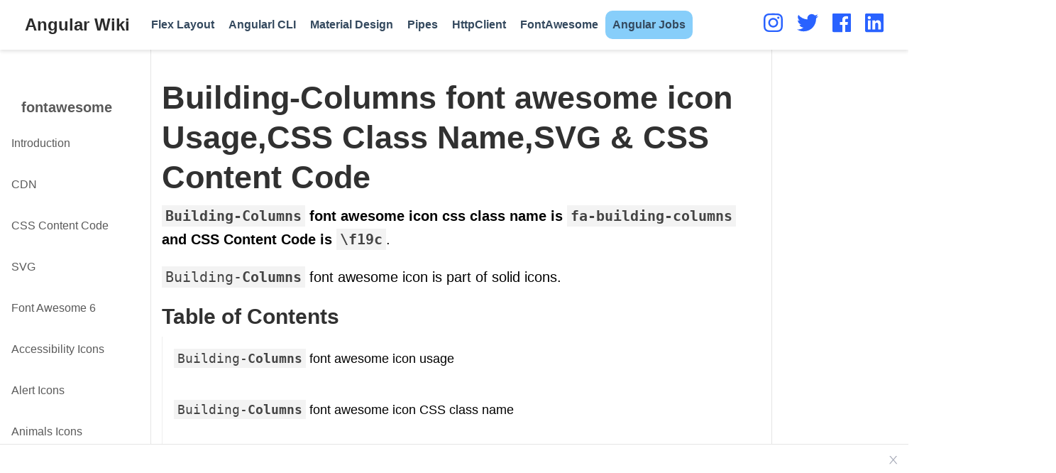

--- FILE ---
content_type: text/html; charset=UTF-8
request_url: https://www.angularjswiki.com/fontawesome/fa-building-columns/
body_size: 17392
content:
<!doctype html><html lang=en><head><meta charset=utf-8><meta name=viewport content="width=device-width,initial-scale=1"><link rel=preload as=font href=https://www.angularjswiki.com/fonts/jost-v4-latin-regular.woff2 type=font/woff2 crossorigin><link rel=preload as=font href=https://www.angularjswiki.com/fonts/jost-v4-latin-700.woff2 type=font/woff2 crossorigin><meta http-equiv=x-ua-compatible content="IE=edge"><meta name=theme-color content=#2962ff><meta name=google-site-verification content=xs41tO2R1bwa_XSFshm1bdIi5xl1Pclcl0-Ar5NdwNg><meta name=HandheldFriendly content=True><meta name=MobileOptimized content=320><meta name=robots content=index,follow,max-snippet:-1,max-image-preview:large,max-video-preview:-1><link rel=preconnect href=//www.googletagmanager.com><link rel=preconnect href=//www.google-analytics.com><meta name=author content="Arunkumar Gudelli"><meta name=description content="Building-Columns font awesome icon CSS class is fa-building-columns &amp; CSS Content Code is f19c"><meta name=keywords content=Building-Columns,\f19c,fa-building-columns><link rel=canonical href=https://www.angularjswiki.com/fontawesome/fa-building-columns/><link rel=amphtml href=https://www.angularjswiki.com/amp/fontawesome/fa-building-columns/><link rel=alternate hreflang=en href=https://www.angularjswiki.com/fontawesome/fa-building-columns/><style>@charset "UTF-8";:root{--bs-body-font-family: "Jost", -apple-system, blinkmacsystemfont, "Segoe UI", roboto, "Helvetica Neue", arial, "Noto Sans", sans-serif, "Apple Color Emoji", "Segoe UI Emoji", "Segoe UI Symbol", "Noto Color Emoji";--blue:#007bff;--indigo:#6610f2;--purple:#6f42c1;--pink:#e83e8c;--red:#dc3545;--orange:#fd7e14;--yellow:#ffc107;--green:#28a745;--teal:#20c997;--cyan:#17a2b8;--white:#fff;--gray:#6c757d;--gray-dark:#343a40;--primary:#007bff;--secondary:#6c757d;--success:#28a745;--info:#17a2b8;--warning:#ffc107;--danger:#dc3545;--light:#f8f9fa;--dark:#343a40;--breakpoint-xs:0;--breakpoint-sm:576px;--breakpoint-md:768px;--breakpoint-lg:992px;--breakpoint-xl:1200px;--font-family-sans-serif:-apple-system,BlinkMacSystemFont,"Segoe UI",Roboto,"Helvetica Neue",Arial,sans-serif,"Apple Color Emoji","Segoe UI Emoji","Segoe UI Symbol","Noto Color Emoji";--font-family-monospace:SFMono-Regular,Menlo,Monaco,Consolas,"Liberation Mono","Courier New",monospace}*,::after,::before{box-sizing:border-box}html{font-family:sans-serif;line-height:1.15;-webkit-text-size-adjust:100%;-ms-text-size-adjust:100%;-ms-overflow-style:scrollbar;-webkit-tap-highlight-color:transparent}article,figcaption,figure,footer,main,nav,section{display:block}body{margin:0;font-family:var(--bs-body-font-family);font-size:1rem;font-weight:400;line-height:1.5;color:#212529;text-align:left;background-color:#fff}[tabindex="-1"]:focus{outline:0!important}h1,h2,h3,h4,h5{margin-top:0;margin-bottom:.5rem}p{margin-top:0;margin-bottom:1rem}ol,ul{margin-top:0;margin-bottom:1rem}ol ol,ol ul,ul ol,ul ul{margin-bottom:0}b,strong{font-weight:bolder}a{color:#007bff;text-decoration:none;background-color:transparent;-webkit-text-decoration-skip:objects}a:hover{color:#0056b3;text-decoration:underline}a:not([href]):not([tabindex]){color:inherit;text-decoration:none}a:not([href]):not([tabindex]):focus,a:not([href]):not([tabindex]):hover{color:inherit;text-decoration:none}a:not([href]):not([tabindex]):focus{outline:0}figure{margin:0 0 1rem}img{vertical-align:middle;border-style:none}table{border-collapse:collapse}th{text-align:inherit}label{display:inline-block;margin-bottom:.5rem}button{border-radius:0}button:focus{outline:1px dotted;outline:5px auto -webkit-focus-ring-color}button,input{margin:0;font-family:inherit;font-size:inherit;line-height:inherit}button,input{overflow:visible}button{text-transform:none}[type=reset],[type=submit],button,html [type=button]{-webkit-appearance:button}[type=button]::-moz-focus-inner,[type=reset]::-moz-focus-inner,[type=submit]::-moz-focus-inner,button::-moz-focus-inner{padding:0;border-style:none}input[type=checkbox],input[type=radio]{box-sizing:border-box;padding:0}input[type=date],input[type=datetime-local],input[type=month],input[type=time]{-webkit-appearance:listbox}[type=number]::-webkit-inner-spin-button,[type=number]::-webkit-outer-spin-button{height:auto}[type=search]{outline-offset:-2px;-webkit-appearance:none}[type=search]::-webkit-search-cancel-button,[type=search]::-webkit-search-decoration{-webkit-appearance:none}::-webkit-file-upload-button{font:inherit;-webkit-appearance:button}output{display:inline-block}summary{display:list-item;cursor:pointer}template{display:none}[hidden]{display:none!important}.h1,.h2,.h3,.h4,.h5,h1,h2,h3,h4,h5{margin-bottom:.5rem;font-weight:500;line-height:1.2;color:inherit}.h1,h1{font-size:2.5rem}.h2,h2{font-size:2rem}.h3,h3{font-size:1.75rem}.h4,h4{font-size:1.5rem}.h5,h5{font-size:1.25rem}.lead{font-size:1.25rem;font-weight:300}.mark,mark{padding:.2em;background-color:#fcf8e3}.figure{display:inline-block}.container{width:100%;padding-right:15px;padding-left:15px}@media(min-width:576px){.container{max-width:540px}}@media(min-width:768px){.container{max-width:720px}}@media(min-width:992px){.container{max-width:960px}}@media(min-width:1200px){.container{max-width:1140px}}.container-fluid{width:100%;padding-right:15px;padding-left:15px;margin-right:auto;margin-left:auto}.row{display:-ms-flexbox;display:flex;-ms-flex-wrap:wrap;flex-wrap:wrap;margin-right:-15px;margin-left:-15px}.col-12,.col-6,.col-lg-4,.col-lg-8,.col-md-3,.col-md-5,.col-md-6,.col-md-9,.col-xl-2,.col-xl-6,.col-xl-7,.col-xl-3,.col-xl-8{position:relative;width:100%;min-height:1px;padding-right:15px;padding-left:15px}.col-6{-ms-flex:0 0 50%;flex:0 0 50%;max-width:50%}.col-12{-ms-flex:0 0 100%;flex:0 0 100%;max-width:100%}@media(min-width:768px){.col-md-3{-ms-flex:0 0 25%;flex:0 0 25%;max-width:25%}.col-md-5{-ms-flex:0 0 41.666667%;flex:0 0 41.666667%;max-width:41.666667%}.col-md-6{-ms-flex:0 0 50%;flex:0 0 50%;max-width:50%}.col-md-9{-ms-flex:0 0 75%;flex:0 0 75%;max-width:75%}.order-md-1{-ms-flex-order:1;order:1}.order-md-2{-ms-flex-order:2;order:2}}@media(min-width:992px){.col-lg-4{-ms-flex:0 0 33.333333%;flex:0 0 33.333333%;max-width:33.333333%}.col-lg-8{-ms-flex:0 0 66.666667%;flex:0 0 66.666667%;max-width:66.666667%}}@media(min-width:1200px){.col-xl-3{flex:0 0 25%;max-width:25%}.col-xl-7{flex:0 0 58.33333333%;max-width:58.33333333%}.col-xl-2{-ms-flex:0 0 16.666667%;flex:0 0 16.666667%;max-width:16.666667%}.col-xl-8{-ms-flex:0 0 66.666667%;flex:0 0 66.666667%;max-width:66.666667%}}.table{width:100%;margin-bottom:1rem;background-color:transparent}.table td,.table th{padding:.75rem;vertical-align:top;border-top:1px solid #dee2e6}.table thead th{vertical-align:bottom;border-bottom:2px solid #dee2e6}.table tbody+tbody{border-top:2px solid #dee2e6}.table .table{background-color:#fff}.table-responsive{display:block;width:100%;overflow-x:auto;-webkit-overflow-scrolling:touch;-ms-overflow-style:-ms-autohiding-scrollbar}.btn{display:inline-block;font-weight:400;text-align:center;white-space:nowrap;vertical-align:middle;-webkit-user-select:none;-moz-user-select:none;-ms-user-select:none;user-select:none;border:1px solid transparent;padding:.375rem .75rem;font-size:1rem;line-height:1.5;border-radius:.25rem;transition:color .15s ease-in-out,background-color .15s ease-in-out,border-color .15s ease-in-out,box-shadow .15s ease-in-out}@media screen and (prefers-reduced-motion:reduce){.btn{transition:none}}.btn:focus,.btn:hover{text-decoration:none}.btn:focus{outline:0;box-shadow:0 0 0 .2rem rgba(0,123,255,.25)}.btn:disabled{opacity:.65}.btn:not(:disabled):not(.disabled){cursor:pointer}.btn-light{color:#212529;background-color:#f8f9fa;border-color:#f8f9fa}.btn-light:hover{color:#212529;background-color:#e2e6ea;border-color:#dae0e5}.btn-light:focus{box-shadow:0 0 0 .2rem rgba(248,249,250,.5)}.btn-light:disabled{color:#212529;background-color:#f8f9fa;border-color:#f8f9fa}.btn-outline-primary{color:#007bff;background-color:transparent;background-image:none;border-color:#007bff}.btn-outline-primary:hover{color:#fff;background-color:#007bff;border-color:#007bff}.btn-outline-primary:focus{box-shadow:0 0 0 .2rem rgba(0,123,255,.5)}.btn-outline-primary:disabled{color:#007bff;background-color:transparent}.btn-lg{padding:.5rem 1rem;font-size:1.25rem;line-height:1.5;border-radius:.3rem}.fade{transition:opacity .15s linear}@media screen and (prefers-reduced-motion:reduce){.fade{transition:none}}.fade:not(.show){opacity:0}.collapse:not(.show){display:none}.nav{display:-ms-flexbox;display:flex;-ms-flex-wrap:wrap;flex-wrap:wrap;padding-left:0;margin-bottom:0;list-style:none}.nav-link{display:block;padding:.5rem 1rem}.nav-link:focus,.nav-link:hover{text-decoration:none}.navbar{position:relative;display:-ms-flexbox;display:flex;-ms-flex-wrap:wrap;flex-wrap:wrap;-ms-flex-align:center;align-items:center;-ms-flex-pack:justify;justify-content:space-between;padding:.5rem 1rem}.navbar>.container,.navbar>.container-fluid{display:-ms-flexbox;display:flex;-ms-flex-wrap:wrap;flex-wrap:wrap;-ms-flex-align:center;align-items:center;-ms-flex-pack:justify;justify-content:space-between}.navbar-brand{display:inline-block;padding-top:.3125rem;padding-bottom:.3125rem;margin-right:1rem;font-size:1.25rem;line-height:inherit;white-space:nowrap}.navbar-brand:focus,.navbar-brand:hover{text-decoration:none}.navbar-nav{display:-ms-flexbox;display:flex;-ms-flex-direction:column;flex-direction:column;padding-left:0;margin-bottom:0;list-style:none}.navbar-nav .nav-link{padding-right:0;padding-left:0}.navbar-collapse{-ms-flex-preferred-size:100%;flex-basis:100%;-ms-flex-positive:1;flex-grow:1;-ms-flex-align:center;align-items:center}.navbar-toggler{padding:.25rem .75rem;font-size:1.25rem;line-height:1;background-color:transparent;border:1px solid transparent;border-radius:.25rem}.navbar-toggler:focus,.navbar-toggler:hover{text-decoration:none}@media(max-width:991.98px){.navbar-expand-lg>.container,.navbar-expand-lg>.container-fluid{padding-right:0;padding-left:0}}@media(min-width:992px){.navbar-expand-lg{-ms-flex-flow:row nowrap;flex-flow:row nowrap;-ms-flex-pack:start;justify-content:flex-start}.navbar-expand-lg .navbar-nav{-ms-flex-direction:row;flex-direction:row}.navbar-expand-lg .navbar-nav .nav-link{padding-right:.5rem;padding-left:.5rem}.navbar-expand-lg>.container,.navbar-expand-lg>.container-fluid{-ms-flex-wrap:nowrap;flex-wrap:nowrap}.navbar-expand-lg .navbar-collapse{display:-ms-flexbox!important;display:flex!important;-ms-flex-preferred-size:auto;flex-basis:auto}.navbar-expand-lg .navbar-toggler{display:none}}.navbar-light .navbar-brand{color:rgba(0,0,0,.9)}.navbar-light .navbar-brand:focus,.navbar-light .navbar-brand:hover{color:rgba(0,0,0,.9)}.navbar-light .navbar-nav .nav-link{color:rgba(0,0,0,.5)}.navbar-light .navbar-nav .nav-link:focus,.navbar-light .navbar-nav .nav-link:hover{color:rgba(0,0,0,.7)}.navbar-light .navbar-nav .active>.nav-link,.navbar-light .navbar-nav .nav-link.active,.navbar-light .navbar-nav .nav-link.show,.navbar-light .navbar-nav .show>.nav-link{color:rgba(0,0,0,.9)}.navbar-light .navbar-toggler{color:rgba(0,0,0,.5);border-color:rgba(0,0,0,.1)}.card{position:relative;display:-ms-flexbox;display:flex;-ms-flex-direction:column;flex-direction:column;min-width:0;word-wrap:break-word;background-color:#fff;background-clip:border-box;border:1px solid rgba(0,0,0,.125);border-radius:.25rem}.card-title{margin-bottom:.75rem}.card-text:last-child{margin-bottom:0}.pagination{display:-ms-flexbox;display:flex;padding-left:0;list-style:none;border-radius:.25rem}.page-link{position:relative;display:block;padding:.5rem .75rem;margin-left:-1px;line-height:1.25;color:#007bff;background-color:#fff;border:1px solid #dee2e6}.page-link:hover{z-index:2;color:#0056b3;text-decoration:none;background-color:#e9ecef;border-color:#dee2e6}.page-link:focus{z-index:2;outline:0;box-shadow:0 0 0 .2rem rgba(0,123,255,.25)}.page-link:not(:disabled):not(.disabled){cursor:pointer}.page-item:first-child .page-link{margin-left:0;border-top-left-radius:.25rem;border-bottom-left-radius:.25rem}.page-item:last-child .page-link{border-top-right-radius:.25rem;border-bottom-right-radius:.25rem}.page-item.active .page-link{z-index:1;color:#fff;background-color:#007bff;border-color:#007bff}.page-item.disabled .page-link{color:#6c757d;pointer-events:none;cursor:auto;background-color:#fff;border-color:#dee2e6}.badge{display:inline-block;padding:.25em .4em;font-size:75%;font-weight:700;line-height:1;text-align:center;white-space:nowrap;vertical-align:baseline;border-radius:.25rem}.badge:empty{display:none}.btn .badge{position:relative;top:-1px}.alert{position:relative;padding:.75rem 1.25rem;margin-bottom:1rem;border:1px solid transparent;border-radius:.25rem}.alert-warning{color:#856404;background-color:#fff3cd;border-color:#ffeeba}@-webkit-keyframes progress-bar-stripes{from{background-position:1rem 0}to{background-position:0 0}}@keyframes progress-bar-stripes{from{background-position:1rem 0}to{background-position:0 0}}.progress{display:-ms-flexbox;display:flex;height:1rem;overflow:hidden;font-size:.75rem;background-color:#e9ecef;border-radius:.25rem}.progress-bar{display:-ms-flexbox;display:flex;-ms-flex-direction:column;flex-direction:column;-ms-flex-pack:center;justify-content:center;color:#fff;text-align:center;white-space:nowrap;background-color:#007bff;transition:width .6s ease}@media screen and (prefers-reduced-motion:reduce){.progress-bar{transition:none}}.media{display:-ms-flexbox;display:flex;-ms-flex-align:start;align-items:flex-start}.media-body{-ms-flex:1;flex:1}.close{float:right;font-size:1.5rem;font-weight:700;line-height:1;color:#000;text-shadow:0 1px 0 #fff;opacity:.5}.close:not(:disabled):not(.disabled){cursor:pointer}.close:not(:disabled):not(.disabled):focus,.close:not(:disabled):not(.disabled):hover{color:#000;text-decoration:none;opacity:.75}button.close{padding:0;background-color:transparent;border:0;-webkit-appearance:none}.modal{position:fixed;top:0;right:0;bottom:0;left:0;z-index:1050;display:none;overflow:hidden;outline:0}.modal-dialog{position:relative;width:auto;margin:.5rem;pointer-events:none}.modal.fade .modal-dialog{transition:-webkit-transform .3s ease-out;transition:transform .3s ease-out;transition:transform .3s ease-out,-webkit-transform .3s ease-out;-webkit-transform:translate(0,-25%);transform:translate(0,-25%)}@media screen and (prefers-reduced-motion:reduce){.modal.fade .modal-dialog{transition:none}}.modal.show .modal-dialog{-webkit-transform:translate(0,0);transform:translate(0,0)}.modal-content{position:relative;display:-ms-flexbox;display:flex;-ms-flex-direction:column;flex-direction:column;width:100%;pointer-events:auto;background-color:#fff;background-clip:padding-box;border:1px solid rgba(0,0,0,.2);border-radius:.3rem;outline:0}.modal-header{display:-ms-flexbox;display:flex;-ms-flex-align:start;align-items:flex-start;-ms-flex-pack:justify;justify-content:space-between;padding:1rem;border-bottom:1px solid #e9ecef;border-top-left-radius:.3rem;border-top-right-radius:.3rem}.modal-header .close{padding:1rem;margin:-1rem -1rem -1rem auto}.modal-title{margin-bottom:0;line-height:1.5}.modal-body{position:relative;-ms-flex:1 1 auto;flex:1 1 auto;padding:1rem}.modal-footer{display:-ms-flexbox;display:flex;-ms-flex-align:center;align-items:center;-ms-flex-pack:end;justify-content:flex-end;padding:1rem;border-top:1px solid #e9ecef}.modal-footer>:not(:first-child){margin-left:.25rem}.modal-footer>:not(:last-child){margin-right:.25rem}@media(min-width:576px){.modal-dialog{max-width:500px;margin:1.75rem auto}}.carousel{position:relative}.border{border:1px solid #dee2e6!important}.border-bottom{border-bottom:1px solid #dee2e6!important}.rounded{border-radius:.25rem!important}.d-none{display:none!important}.d-flex{display:-ms-flexbox!important;display:flex!important}@media(min-width:768px){.d-md-none{display:none!important}}@media(min-width:1200px){.d-xl-block{display:block!important}}.justify-content-center{-ms-flex-pack:center!important;justify-content:center!important}.align-items-center{-ms-flex-align:center!important;align-items:center!important}@media(min-width:1200px){.flex-xl-nowrap{-ms-flex-wrap:nowrap!important;flex-wrap:nowrap!important}}.float-right{float:right!important}.fixed-top{position:fixed;top:0;right:0;left:0;z-index:1030}.shadow{box-shadow:0 .5rem 1rem rgba(0,0,0,.15)!important}.mt-0{margin-top:0!important}.mb-0{margin-bottom:0!important}.my-1{margin-top:.25rem!important}.my-1{margin-bottom:.25rem!important}.mr-3{margin-right:1rem!important}.ml-3{margin-left:1rem!important}.p-0{padding:0!important}.py-0{padding-top:0!important}.py-0{padding-bottom:0!important}.pt-3{padding-top:1rem!important}.pt-5{padding-top:3rem!important}.mr-auto,.mx-auto{margin-right:auto!important}.ml-auto,.mx-auto{margin-left:auto!important}@media(min-width:768px){.py-md-3{padding-top:1rem!important}.py-md-3{padding-bottom:1rem!important}}.text-center{text-align:center!important}@media(min-width:768px){.text-md-left{text-align:left!important}}.visible{visibility:visible!important}@media print{*,::after,::before{text-shadow:none!important;box-shadow:none!important}a:not(.btn){text-decoration:underline}thead{display:table-header-group}img,tr{page-break-inside:avoid}h2,h3,p{orphans:3;widows:3}h2,h3{page-break-after:avoid}@page{size:a3}body{min-width:992px!important}.container{min-width:992px!important}.navbar{display:none}.table{border-collapse:collapse!important}.table td,.table th{background-color:#fff!important}}html{font-family:roboto,sans-serif;font-size:16px;color:#000;line-height:1.65}@media screen and (min-width:58em){html{font-size:20px}}body{font-family:var(--bs-body-font-family);font-size:1rem;line-height:inherit;color:inherit;background-color:#fff;margin-top:70px;padding-top:0;counter-reset:captions}@media screen and (max-width:1200px){body{margin-top:50px}}p{margin-top:0;margin-bottom:1rem}ol,ul{margin-top:0;margin-bottom:1rem}.navbar-light{font-weight:400;line-height:1.25;text-rendering:optimizeLegibility}h1,h2,h3,h4,h5{font-weight:400;margin-top:1rem;margin-bottom:.5rem;line-height:1.25;color:#313131;text-rendering:optimizeLegibility;overflow-wrap:break-word;word-wrap:break-word;word-break:break-word;-webkit-hyphens:manual;-ms-hyphens:manual;hyphens:manual}h1{font-size:2.25rem;font-weight:600}h2{margin-top:1rem;font-size:1.5rem;font-weight:600}h3{margin-top:1.5rem;font-size:1.25rem}h4,h5{font-weight:700;margin-top:1rem;font-size:1rem}a,h3.article-title a:hover{color:#2962ff;text-decoration:none;transition:color .6s ease}a:focus,a:hover{color:#2962ff}img,video{height:auto;max-width:100%;display:block}video{height:auto;max-height:400px}figcaption{display:block;margin-top:.75em;line-height:1.25;font-size:1rem;margin-bottom:1.65rem;font-family:montserrat,sans-serif}figcaption.numbered:before{font-weight:700;text-transform:uppercase;content:attr(data-pre) counter(captions) attr(data-post)}figcaption.numbered{counter-increment:captions}figcaption h4{display:inline;font-size:1rem;font-weight:400;margin:0}.universal-wrapper{margin:0 auto;padding-right:1rem;padding-left:1rem;padding-top:.1rem;width:100%}@media only screen and (min-width:1001px){.universal-wrapper{width:1000px}}.small,small{font-size:.75em}.searching{overflow:hidden}.modal-content{background:#fff}.modal-title{margin:0}.modal-content pre{margin:0}.modal-header{border:0;color:#000}.modal-footer{border:0}#modal-error{color:red}a[data-fancybox]{text-decoration:none}a[data-fancybox] img{height:250px;max-width:inherit;display:inherit;margin:0;padding:4px;box-shadow:none;vertical-align:inherit}.post-nav{margin-top:10px;font-size:1rem;margin-bottom:10px}.post-nav-item{hyphens:auto;word-wrap:break-word;padding:5px;width:100%}.post-nav-item a{text-decoration:underline;color:#2b2b2b;line-height:1.7;text-transform:none;padding:.8em}.post-nav-item .meta-nav{color:#2962ff;line-height:2;text-transform:uppercase}@keyframes intro{0%{opacity:0}100%{opacity:1}}.home-section{background-color:#fff;padding:110px 0;animation:intro .3s both;animation-delay:.15s}.home-section:first-of-type{padding-top:50px}.home-section:nth-of-type(even){background-color:#f7f7f7}@media screen and (max-width:768px){.home-section{padding:60px 0}.home-section:first-of-type{padding-top:40px}}.section-heading h1{margin:0 0 10px}.section-heading p{font-weight:400;font-size:1.1rem;color:#b2b2b2}.see-all{margin-top:2rem;text-transform:uppercase}.wg-hero{padding:3em 0;clear:both;background-size:cover;background-repeat:no-repeat;background-position:50%;animation:intro .3s both;animation-delay:0s;animation-delay:.25s}.hero-title{font-size:2.7rem;margin-top:0;line-height:1}.hero-lead{max-width:768px;font-size:1.35rem}.wg-hero .hero-lead,.wg-hero .hero-title{color:#000}.wg-hero a:not(.wg-hero.btn){color:#fff}.wg-hero .cta-btns{margin-bottom:16px}.wg-hero .btn-lg{font-size:1.1rem}.hero-media{display:flex;align-items:center;justify-content:center;height:100%;text-align:center}#profile{text-align:center;padding:30px 10px;position:relative}.portrait{width:200px;height:200px;margin:0 auto;border-radius:50%;object-fit:cover}.portrait-title h2{font-size:1.75em;font-weight:300;color:#000;margin:20px 0 10px}.portrait-title h3{font-size:1rem;font-weight:300;color:rgba(0,0,0,.54);margin:0 0 10px}ul.network-icon{display:inline-flex;flex-direction:row;flex-wrap:wrap;justify-content:center;list-style:none;padding:0}.network-icon svg{height:30px;fill:#2962ff}#profile .network-icon{margin-top:30px}.network-icon li{margin-right:20px}.network-icon li:last-of-type{margin-right:0}.network-icon li:hover{transform:scale(1.2)}.big-icon{font-size:2rem}ul.ul-interests li{font-size:.9rem}.share-box{float:right}ul.share{display:flex;flex-direction:row;flex-wrap:wrap;list-style:none;margin:0;padding:0}ul.share li{display:inline-flex;margin-right:5px}ul.share li:last-of-type{margin-right:0}ul.share li i{display:block;width:30px;height:30px;line-height:30px;font-size:16px;text-align:center;transition:all 150ms ease-in-out;color:#fff}ul.share li:hover i{transform:scale(1.4)}article{animation:intro .3s both;animation-delay:.15s}.article-container{max-width:875px;padding:5px;margin:0 auto}.page-subtitle{font-size:1.15rem;color:rgba(0,0,0,.54);margin-bottom:1rem}.article-title{font-size:1.75rem}.article-title a{color:#151515;transition:color .6s ease}.article-metadata{margin-bottom:15px;overflow:hidden;font-size:14px;letter-spacing:.03em;color:rgba(0,0,0,.54)}.stream-meta.article-metadata{margin-bottom:5px}article .article-metadata{margin-bottom:20px;line-height:30px}.article-metadata a{color:rgba(0,0,0,.54)}.article-metadata a:hover{color:#2962ff}.middot-divider{padding-right:.45em;padding-left:.45em;font-size:15px}.middot-divider::after{content:'\00B7'}.article-style img,.article-style video{margin-left:auto;margin-right:auto;margin-top:2rem;margin-bottom:2rem;padding:0}.article-style td img,.article-style td video{margin-top:0;margin-bottom:0}.article-style figure{margin-top:2rem;margin-bottom:2rem}.article-style figure img{margin-top:0;margin-bottom:0;max-width:100%;display:block}.article-widget{padding-top:1rem}.article-widget h3{margin-top:0}.hr-light{border-top:1px solid rgba(0,0,0,.05);margin-top:.5rem;margin-bottom:1rem}.media.stream-item{margin-bottom:2rem}.media.stream-item .article-title{font-size:1.2rem}.media.stream-item .article-style{margin-top:2px;font-size:.8rem}.media.stream-item .stream-meta{margin-top:12px}.media.stream-item img{max-width:150px;height:auto;object-fit:cover}@media screen and (max-width:768px){.media.stream-item img{max-width:80px}}.author-card{margin-top:1rem;padding-top:1rem;border-top:1px solid rgba(0,0,0,.05)}.author-card .portrait{width:60px;height:60px;margin:0 auto;border-radius:50%;object-fit:cover}.author-card .card-title{margin-top:0;margin-bottom:15px;font-weight:600;color:rgba(0,0,0,.84)}.author-card .card-title a{color:rgba(0,0,0,.84)}.author-card p{margin-bottom:5px}.author-card .card-text{color:rgba(0,0,0,.76);font-size:.8rem;margin-bottom:4px}.experience .card-text,.experience .card-text p{color:#000!important;font-size:.75rem!important}.card .card-text ul{margin-top:-1rem;margin-bottom:0}#map{height:350px;width:100%}footer{margin:4rem 0 0;padding:2rem 0;width:100%}footer p{font-size:.75rem;text-align:center}.site-footer,footer a#back_to_top i{color:rgba(0,0,0,.54)}a.badge:focus,a.badge:hover{color:rgba(0,0,0,.68)}.btn{padding:.5rem;font-size:.8rem;line-height:.5;border-radius:.3rem}.btn-outline-primary{border-color:#2962ff;color:#2962ff}.btn-outline-primary:not(:disabled):not(.disabled).active,.btn-outline-primary:not(:disabled):not(.disabled):active{color:#fff;background-color:#2962ff;border-color:#2962ff}.btn-outline-primary:hover{color:#fff;background-color:#2962ff;border-color:#2962ff}.navbar{min-height:70px!important}.navbar-light{background:#fff!important;box-shadow:0 .125rem .25rem 0 rgba(0,0,0,.11)}.navbar-light .navbar-toggler{border-color:transparent}.navbar-toggler{color:#34495e!important}.navbar-light .navbar-toggler:focus,.navbar-light .navbar-toggler:hover{background-color:transparent}nav#navbar-main li.nav-item{font-size:16px;margin:10px 0}.navbar-light .navbar-nav>.nav-item>.nav-link,.navbar-light .navbar-nav>.nav-item>.nav-link:focus,.navbar-light .navbar-nav>.nav-item>.nav-link:hover{white-space:nowrap;-webkit-transition:.2s ease;transition:.2s ease;color:#34495e;font-weight:600}.navbar-light .navbar-nav>.nav-item>.nav-link:focus{color:#34495e;background-color:transparent}.navbar-light .navbar-nav>.nav-item>.nav-link:hover{color:#2962ff;background-color:transparent}.navbar-light .navbar-nav>li.nav-item>a.active,.navbar-light .navbar-nav>li.nav-item>a.active:focus,.navbar-light .navbar-nav>li.nav-item>a.active:hover{color:#2962ff;font-weight:700;background-color:transparent!important}.navbar-brand,.navbar-nav li.nav-item a.nav-link{height:inherit;padding-top:10px;padding-bottom:10px}.navbar-brand img{max-height:50px}.navbar-light .navbar-nav>.open>a,.navbar-light .navbar-nav>.open>a:focus,.navbar-light .navbar-nav>.open>a:hover,.navbar-light .navbar-nav>.open>a:visited{color:#34495e!important;background-color:#fff!important}.navbar-light .navbar-brand{font-weight:700;font-size:1.2em;color:#2b2b2b}.navbar-light .navbar-brand:focus,.navbar-light .navbar-brand:hover{color:#2b2b2b;background-color:transparent}@media screen and (max-width:1200px){.navbar{min-height:50px!important}.navbar-brand,.navbar-nav li.nav-item a.nav-link{height:inherit;line-height:40px;padding-top:5px;padding-bottom:5px}.navbar-brand img{max-height:40px}.navbar-toggler{display:block}.fixed-top{top:0;border-width:0 0 1px}.navbar-nav>li.nav-item>a.nav-link{padding-top:10px;padding-bottom:10px;line-height:normal}.collapse.in{display:block!important}}table{width:100%;max-width:100%;margin-bottom:1rem;font-size:.93rem}table>tbody>tr>td,table>tbody>tr>th,table>thead>tr>td,table>thead>tr>th{padding:8px;line-height:1.43;vertical-align:top;border-top:1px solid #ddd}table>thead>tr>th{vertical-align:bottom;border-bottom:2px solid #ddd}table>caption+thead>tr:first-child>td,table>caption+thead>tr:first-child>th,table>thead:first-child>tr:first-child>td,table>thead:first-child>tr:first-child>th{border-top:0}table>tbody+tbody{border-top:2px solid #ddd}table table{background-color:#fff}table>tbody>tr:nth-child(odd)>td,table>tbody>tr:nth-child(odd)>th{background-color:#f9f9f9}table>tbody>tr:hover>td,table>tbody>tr:hover>th{background-color:#e5e5e5}div.alert>div{position:relative;display:block;font-size:1rem;margin-left:2rem;margin-top:0;margin-bottom:0}div.alert div>*{margin-bottom:.5rem}div.alert div>:last-child{margin-bottom:0}div.alert a{color:currentColor;text-decoration:none;border-bottom:solid 1px currentColor}.alert-note{color:#12537e;background-color:#f6fbfe;border-color:#209cee}.alert-warning{color:#cd0930;background-color:#fff5f7;border-color:#ff3860}.docs-article-container{max-width:850px}.docs .body-footer{border-top:1px solid #e8e8e8;margin-top:30px;padding-top:10px;font-size:14px;color:#707070}.docs-content{order:1;position:relative}.docs-content>h2[id],.docs-content>h3[id],.docs-content>h4[id]{pointer-events:none}.docs-content>ol li,.docs-content>ul li{margin-bottom:.25rem}.docs-search{position:relative;padding:1rem 15px;margin-right:-15px;margin-left:-15px}.docs-sidebar{order:0;border-bottom:1px solid rgba(0,0,0,.1)}@media(min-width:768px){.docs-sidebar{border-right:1px solid rgba(0,0,0,.1)}@supports((position:-webkit-sticky) or (position:sticky)){.docs-sidebar{position:-webkit-sticky;position:sticky;top:50px;z-index:10;height:calc(100vh - 50px)}}}@media(min-width:1200px){.docs-sidebar{border-right:1px solid rgba(0,0,0,.1)}@supports((position:-webkit-sticky) or (position:sticky)){.docs-sidebar{position:-webkit-sticky;position:sticky;top:70px;z-index:10;height:calc(100vh - 70px)}}}.docs-sidebar .nav>li>a{display:block;padding:.8rem;font-size:.8rem;color:rgba(0,0,0,.65)}.docs-sidebar .nav>li>a:hover{color:rgba(0,0,0,.85);text-decoration:none;background-color:transparent}.docs-sidebar .docs-toc-item.active a,.docs-sidebar .nav>.active:hover>a,.docs-sidebar .nav>.active>a{font-weight:700;color:#2962ff;background-color:transparent}.docs-toggle{line-height:1;font-size:1.2rem;color:#2962ff;background-color:transparent}.docs-links{padding-top:1rem;padding-bottom:1rem;margin-right:-15px;margin-left:-15px}@media(min-width:768px){@supports((position:-webkit-sticky) or (position:sticky)){.docs-links{max-height:calc(100vh - 5rem - 70px);overflow-y:auto}}}@media(min-width:768px){.docs-links{display:block!important}}.docs-toc{order:2;padding-top:.5rem;padding-bottom:.5rem;font-size:.875rem}@supports((position:-webkit-sticky) or (position:sticky)){.docs-toc{position:-webkit-sticky;position:sticky;top:70px;height:calc(100vh - 70px);overflow-y:auto}}.docs-toc-link{display:block;padding:.25rem 1.5rem;font-weight:700;color:rgba(0,0,0,.65)}.docs-toc-link:hover{color:rgba(0,0,0,.85);text-decoration:none}.docs-toc-item.active{margin-bottom:1rem}.docs-toc-item.active:not(:first-child){margin-top:1rem}.docs-toc-item.active>.docs-toc-link{color:rgba(0,0,0,.85)}.docs-toc-item.active>.docs-toc-link:hover{background-color:transparent}.docs-sidenav{display:block}.docs-toc-title{color:#b5b5b5;font-size:.875rem;font-weight:600;padding-left:calc(1.5rem + 1px);margin-bottom:.5rem}#TableOfContents{padding-left:0;border-left:1px solid #eee}#TableOfContents ul,ul.toc-top{padding-left:0}#TableOfContents li{display:block;margin-bottom:10px}#TableOfContents li a,.toc-top li a{display:block;padding:.8rem;color:#000;font-size:.9rem}#TableOfContents li a:hover,.toc-top li a:hover{color:#2962ff;text-decoration:none}.pagination li>span{background-color:#282a36;border:1px solid #ddd}.hero-lead svg{height:35px!important}.share-box svg{height:20px}.subscribe label{vertical-align:middle;margin-bottom:0;cursor:pointer}.subscribe span{height:25px;width:25px;display:inline-block}.subscribe svg{height:25px;fill:#2962ff;vertical-align:middle}.google-auto-placed{padding-top:20px;padding-bottom:20px}.subbox td{border:none!important;background:0 0!important}pre code.hljs{display:block;overflow-x:auto;padding:1em}code.hljs{padding:3px 5px}.hljs{background:#f3f3f3;color:#444}.hljs-comment{color:#697070}.hljs-punctuation,.hljs-tag{color:#444a}.hljs-tag .hljs-attr,.hljs-tag .hljs-name{color:#444}.hljs-attribute,.hljs-doctag,.hljs-keyword,.hljs-meta .hljs-keyword,.hljs-name,.hljs-selector-tag{font-weight:700}.hljs-deletion,.hljs-number,.hljs-quote,.hljs-selector-class,.hljs-selector-id,.hljs-string,.hljs-template-tag,.hljs-type{color:#800}.hljs-section,.hljs-title{color:#800;font-weight:700}.hljs-link,.hljs-operator,.hljs-regexp,.hljs-selector-attr,.hljs-selector-pseudo,.hljs-symbol,.hljs-template-variable,.hljs-variable{color:#ab5656}.hljs-literal{color:#695}.hljs-addition,.hljs-built_in,.hljs-bullet,.hljs-code{color:#397300}.hljs-meta{color:#1f7199}.hljs-meta .hljs-string{color:#38a}.hljs-emphasis{font-style:italic}.hljs-strong{font-weight:700}.oflow{word-wrap:break-word;overflow-wrap:anywhere;width:100%}#banner-bottom{position:fixed;bottom:0;left:0;width:100%;height:95px;background-color:#fff;display:flex;justify-content:center;align-items:center;border-top:1px solid rgba(0,0,0,.1);z-index:999999}@media screen and (max-width:600px){#banner-bottom{display:none}.powered-by{display:none}ul.network-icon{display:none}ul.navbar-nav ul.network-icon{display:none}ul.docs-sidenav li{margin:10px 0}pre code{word-break:break-all}.parenthead{display:none}}.dropdown{position:relative;margin-left:5px}.dropdown .nav-link{font-size:12px}.dropdown-menu a{color:#000}.dropdown-menu{position:absolute;top:100%;right:0;z-index:1000;display:none;float:left;padding:10px;font-size:12px;color:#212529;text-align:left;list-style:none;background-color:#fff;background-clip:padding-box;border:1px solid rgba(0,0,0,.15);border-radius:.25rem}.dropdown-item{display:block;width:100%;padding-top:5px;padding-bottom:5px;clear:both;font-weight:400;color:#212529;text-align:inherit;white-space:nowrap;background-color:transparent;border:0}.dropdown-menu.show{display:block}.arrow-down{width:0;height:0;float:left;margin-left:3px;border-left:5px solid transparent;border-right:5px solid transparent;border-top:10px solid #000}.lang-name{float:left}h3,h4{text-decoration:underline}.a-sub{border:1px solid rgba(0,0,0,.125);background-color:#f6f6f6;border-radius:5px}.a-header{text-align:center;padding:10px;border-bottom:1px solid rgba(0,0,0,.125);font-size:25px}.a-content{padding:10px}.a-form{padding:10px}.a-btn{background-color:#2962ff;color:#fff}.a-btn span{height:25px;width:25px;display:inline-block}.a-btn svg{height:25px;fill:#fff;vertical-align:middle}.a-form{width:100%;padding:10px}.a-required{width:100%;margin-bottom:10px}.docs-content{max-width:875px!important;border-right:1px solid rgba(0,0,0,.1)}.docs-toc{min-width:400px!important}#hero .container{margin-right:auto;margin-left:auto}#posts .container{margin-right:auto;margin-left:auto}p.powered-by a{margin:10px;padding:16px}*{scrollbar-width:thin;scrollbar-color:rgba(0,0,0,.185) #fff}*::-webkit-scrollbar{width:5px;height:5px}*::-webkit-scrollbar-track{background:#fff}*::-webkit-scrollbar-thumb{background-color:rgba(0,0,0,.185);border-radius:5px}p a{padding:.8em!important}.article-widget a{padding:.8em!important}.ads-250{height:251px!important;margin-bottom:2px}#navbar-main div.container{max-width:100%!important}#navbar ul.mr-auto li:last-child{background-color:#87cefa;border-radius:10px}a.drip-close{position:absolute;right:15px;top:5px;cursor:pointer}.botton-ad-hide{display:none!important}</style><link rel=stylesheet href=https://cdnjs.cloudflare.com/ajax/libs/font-awesome/6.2.0/css/all.min.css></link><link rel=alternate href=https://www.angularjswiki.com/index.xml type=application/rss+xml title="Angular Wiki"><link rel=feed href=https://www.angularjswiki.com/index.xml type=application/rss+xml title="Angular Wiki"><link rel=manifest href=https://www.angularjswiki.com/site.webmanifest><link rel=icon type=image/png href=https://www.angularjswiki.com/img/favicon-16x16.png><link rel=apple-touch-icon type=image/png href=https://www.angularjswiki.com/img/icon-192x192.png><meta property=twitter:card content=summary_large_image><meta property=twitter:site content=@angularjswiki><meta property=twitter:creator content=@angularjswiki><meta property=twitter:title content="Building-Columns font awesome icon Usage,CSS Class Name,SVG &amp; CSS Content Code | Angular Wiki"><meta property=twitter:description content="Building-Columns font awesome icon CSS class is fa-building-columns &amp; CSS Content Code is f19c"><meta property=twitter:image content=https://www.angularjswiki.com/fontawesome/font-awesome-icons.PNG><meta property=og:site_name content="Angular Wiki"><meta property=og:url content=https://www.angularjswiki.com/fontawesome/fa-building-columns/><meta property=og:title content="Building-Columns font awesome icon Usage,CSS Class Name,SVG &amp; CSS Content Code | Angular Wiki"><meta property=og:description content="Building-Columns font awesome icon CSS class is fa-building-columns &amp; CSS Content Code is f19c"><meta property=og:image content=https://www.angularjswiki.com/fontawesome/font-awesome-icons.PNG><meta property=og:locale content=en><meta property=article:modified_time content=2022-09-14T19:02:16&#43;05:30><title>Building-Columns font awesome icon Usage,CSS Class Name,SVG &amp; CSS Content Code</title><script type=application/ld+json>{"@context":"https://schema.org","@type":"BlogPosting","image":"https://www.angularjswiki.com/fontawesome/font-awesome-icons.PNG","author":{"@type":"Person","name":"Arunkumar Gudelli"},"headline":"Building-Columns font awesome icon Usage,CSS Class Name,SVG &amp; CSS Content Code","description":"Building-Columns font awesome icon CSS class is fa-building-columns &amp; CSS Content Code is f19c","mainEntityOfPage":"https://www.angularjswiki.com/fontawesome/fa-building-columns/","datePublished":"0001-01-01T00:00:00+00:00","dateModified":"2022-09-14T19:02:16+05:30","publisher":{"@type":"Organization","name":"Angular Wiki","logo":{"@type":"ImageObject","url":"https://www.angularjswiki.com/img/Angular-wiki-logo.png"}}}</script><script type=text/javascript src="//services.vlitag.com/adv1/?q=65b0a98eff9b98977181a9a628448e46" defer async></script><script>var vitag=vitag||{};vitag.smartBannerConfig=vitag.smartBannerConfig||{};vitag.smartBannerConfig.disablePosition='top';</script><script src=https://cdnjs.cloudflare.com/ajax/libs/highlight.js/11.6.0/highlight.min.js defer></script><script>document.addEventListener('DOMContentLoaded',(event)=>{document.querySelectorAll('code').forEach((el)=>{hljs.highlightElement(el);});});</script></head><body id=top data-spy=scroll data-target=#TableOfContents data-offset=71 class=dark><nav class="navbar navbar-light fixed-top navbar-expand-lg py-0" id=navbar-main><div class=container><a class=navbar-brand href=https://www.angularjswiki.com/>Angular Wiki</a>
<button type=button class=navbar-toggler data-toggle=collapse data-target=#navbar aria-controls=navbar aria-expanded=false aria-label="Toggle navigation">
<span><svg xmlns="http://www.w3.org/2000/svg" width="20" viewBox="0 0 448 512"><path d="M16 132h416c8.837.0 16-7.163 16-16V76c0-8.837-7.163-16-16-16H16C7.163 60 0 67.163.0 76v40c0 8.837 7.163 16 16 16zm0 160h416c8.837.0 16-7.163 16-16v-40c0-8.837-7.163-16-16-16H16c-8.837.0-16 7.163-16 16v40c0 8.837 7.163 16 16 16zm0 160h416c8.837.0 16-7.163 16-16v-40c0-8.837-7.163-16-16-16H16c-8.837.0-16 7.163-16 16v40c0 8.837 7.163 16 16 16z"/></svg></span></button><div class="collapse navbar-collapse" id=navbar><ul class="navbar-nav mr-auto"><li class=nav-item><a class=nav-link href=https://www.angularjswiki.com/flexlayout/><span>Flex Layout</span></a></li><li class=nav-item><a class=nav-link href=https://www.angularjswiki.com/angularcli/><span>Angularl CLI</span></a></li><li class=nav-item><a class=nav-link href=https://www.angularjswiki.com/material/><span>Material Design</span></a></li><li class=nav-item><a class=nav-link href=https://www.angularjswiki.com/pipes/><span>Pipes</span></a></li><li class=nav-item><a class=nav-link href=https://www.angularjswiki.com/httpclient/><span>HttpClient</span></a></li><li class=nav-item><a class=nav-link href=https://www.angularjswiki.com/fontawesome/><span>FontAwesome</span></a></li><li class=nav-item><a class=nav-link href=https://jobs.angularjswiki.com/browse-jobs/ target=_blank rel=noopener><span>Angular Jobs</span></a></li></ul><ul class="navbar-nav ml-auto"><ul class=network-icon aria-hidden=true><li><a href=https://www.instagram.com/angularwiki/ target=_blank rel=noopener><svg xmlns="http://www.w3.org/2000/svg" viewBox="0 0 448 512"><path d="M224.1 141c-63.6.0-114.9 51.3-114.9 114.9s51.3 114.9 114.9 114.9S339 319.5 339 255.9 287.7 141 224.1 141zm0 189.6c-41.1.0-74.7-33.5-74.7-74.7s33.5-74.7 74.7-74.7 74.7 33.5 74.7 74.7-33.6 74.7-74.7 74.7zm146.4-194.3c0 14.9-12 26.8-26.8 26.8-14.9.0-26.8-12-26.8-26.8s12-26.8 26.8-26.8 26.8 12 26.8 26.8zm76.1 27.2c-1.7-35.9-9.9-67.7-36.2-93.9-26.2-26.2-58-34.4-93.9-36.2-37-2.1-147.9-2.1-184.9.0-35.8 1.7-67.6 9.9-93.9 36.1s-34.4 58-36.2 93.9c-2.1 37-2.1 147.9.0 184.9 1.7 35.9 9.9 67.7 36.2 93.9s58 34.4 93.9 36.2c37 2.1 147.9 2.1 184.9.0 35.9-1.7 67.7-9.9 93.9-36.2 26.2-26.2 34.4-58 36.2-93.9 2.1-37 2.1-147.8.0-184.8zM398.8 388c-7.8 19.6-22.9 34.7-42.6 42.6-29.5 11.7-99.5 9-132.1 9s-102.7 2.6-132.1-9c-19.6-7.8-34.7-22.9-42.6-42.6-11.7-29.5-9-99.5-9-132.1s-2.6-102.7 9-132.1c7.8-19.6 22.9-34.7 42.6-42.6 29.5-11.7 99.5-9 132.1-9s102.7-2.6 132.1 9c19.6 7.8 34.7 22.9 42.6 42.6 11.7 29.5 9 99.5 9 132.1s2.7 102.7-9 132.1z"/></svg></a></li><li><a href=https://twitter.com/angular_js target=_blank rel=noopener><svg xmlns="http://www.w3.org/2000/svg" viewBox="0 0 512 512"><path d="M459.37 151.716c.325 4.548.325 9.097.325 13.645.0 138.72-105.583 298.558-298.558 298.558-59.452.0-114.68-17.219-161.137-47.106 8.447.974 16.568 1.299 25.34 1.299 49.055.0 94.213-16.568 130.274-44.832-46.132-.975-84.792-31.188-98.112-72.772 6.498.974 12.995 1.624 19.818 1.624 9.421.0 18.843-1.3 27.614-3.573-48.081-9.747-84.143-51.98-84.143-102.985v-1.299c13.969 7.797 30.214 12.67 47.431 13.319-28.264-18.843-46.781-51.005-46.781-87.391.0-19.492 5.197-37.36 14.294-52.954 51.655 63.675 129.3 105.258 216.365 109.807-1.624-7.797-2.599-15.918-2.599-24.04.0-57.828 46.782-104.934 104.934-104.934 30.213.0 57.502 12.67 76.67 33.137 23.715-4.548 46.456-13.32 66.599-25.34-7.798 24.366-24.366 44.833-46.132 57.827 21.117-2.273 41.584-8.122 60.426-16.243-14.292 20.791-32.161 39.308-52.628 54.253z" /></svg></a></li><li><a href=https://www.facebook.com/angularjswiki target=_blank rel=noopener><svg xmlns="http://www.w3.org/2000/svg" viewBox="0 0 448 512"><path d="M448 56.7v398.5c0 13.7-11.1 24.7-24.7 24.7H309.1V306.5h58.2l8.7-67.6h-67v-43.2c0-19.6 5.4-32.9 33.5-32.9h35.8v-60.5c-6.2-.8-27.4-2.7-52.2-2.7-51.6.0-87 31.5-87 89.4v49.9h-58.4v67.6h58.4V480H24.7C11.1 480 0 468.9.0 455.3V56.7C0 43.1 11.1 32 24.7 32h398.5c13.7.0 24.8 11.1 24.8 24.7z" /></svg></a></li><li><a href=https://www.linkedin.com/company/angular-js/ target=_blank rel=noopener><svg xmlns="http://www.w3.org/2000/svg" viewBox="0 0 448 512"><path d="M416 32H31.9C14.3 32 0 46.5.0 64.3v383.4C0 465.5 14.3 480 31.9 480H416c17.6.0 32-14.5 32-32.3V64.3c0-17.8-14.4-32.3-32-32.3zM135.4 416H69V202.2h66.5V416zm-33.2-243c-21.3.0-38.5-17.3-38.5-38.5S80.9 96 102.2 96c21.2.0 38.5 17.3 38.5 38.5.0 21.3-17.2 38.5-38.5 38.5zm282.1 243h-66.4V312c0-24.8-.5-56.7-34.5-56.7-34.6.0-39.9 27-39.9 54.9V416h-66.4V202.2h63.7v29.2h.9c8.9-16.8 30.6-34.5 62.9-34.5 67.2.0 79.7 44.3 79.7 101.9V416z" /></svg></a></li></ul></ul></div></div></nav><div class="container-fluid docs"><div class="row flex-xl-nowrap"><div class="col-12 col-md-3 col-xl-2 docs-sidebar"><form class="docs-search d-flex align-items-center"><button class="btn docs-toggle d-md-none p-0 mr-3" type=button data-toggle=collapse data-target=#docs-nav aria-controls=docs-nav aria-expanded=false aria-label="Toggle section navigation">
<span><svg xmlns="http://www.w3.org/2000/svg" width="20" viewBox="0 0 448 512"><path d="M16 132h416c8.837.0 16-7.163 16-16V76c0-8.837-7.163-16-16-16H16C7.163 60 0 67.163.0 76v40c0 8.837 7.163 16 16 16zm0 160h416c8.837.0 16-7.163 16-16v-40c0-8.837-7.163-16-16-16H16c-8.837.0-16 7.163-16 16v40c0 8.837 7.163 16 16 16zm0 160h416c8.837.0 16-7.163 16-16v-40c0-8.837-7.163-16-16-16H16c-8.837.0-16 7.163-16 16v40c0 8.837 7.163 16 16 16z"/></svg></span></button></form><nav class="collapse docs-links" id=docs-nav><div class=docs-toc-item><a class=docs-toc-link href=https://www.angularjswiki.com/fontawesome/>fontawesome</a><ul class="nav docs-sidenav"><li><a href=https://www.angularjswiki.com/fontawesome/>Introduction</a></li><li><a href=https://www.angularjswiki.com/fontawesome/cdn/>CDN</a></li><li><a href=https://www.angularjswiki.com/fontawesome/csscontentcode/>CSS Content Code</a></li><li><a href=https://www.angularjswiki.com/fontawesome/svg/>SVG</a></li><li><a href=https://www.angularjswiki.com/fontawesome/6/>Font Awesome 6</a></li><li><a href=https://www.angularjswiki.com/fontawesome/accessibility/>Accessibility Icons</a></li><li><a href=https://www.angularjswiki.com/fontawesome/alert/>Alert Icons</a></li><li><a href=https://www.angularjswiki.com/fontawesome/animals/>Animals Icons</a></li><li><a href=https://www.angularjswiki.com/fontawesome/arrows/>Arrows Icons</a></li><li><a href=https://www.angularjswiki.com/fontawesome/audio-video/>Audio &amp; Video Icons</a></li><li><a href=https://www.angularjswiki.com/fontawesome/automotive/>Automotive Icons</a></li><li><a href=https://www.angularjswiki.com/fontawesome/autumn/>Autumn Icons</a></li><li><a href=https://www.angularjswiki.com/fontawesome/beverage/>Beverage Icons</a></li><li><a href=https://www.angularjswiki.com/fontawesome/buildings/>Buildings Icons</a></li><li><a href=https://www.angularjswiki.com/fontawesome/business/>Business Icons</a></li><li><a href=https://www.angularjswiki.com/fontawesome/camping/>Camping Icons</a></li><li><a href=https://www.angularjswiki.com/fontawesome/charity/>Charity Icons</a></li><li><a href=https://www.angularjswiki.com/fontawesome/chat/>Chat Icons</a></li><li><a href=https://www.angularjswiki.com/fontawesome/chess/>Chess Icons</a></li><li><a href=https://www.angularjswiki.com/fontawesome/childhood/>Childhood Icons</a></li><li><a href=https://www.angularjswiki.com/fontawesome/clothing/>Clothing Icons</a></li><li><a href=https://www.angularjswiki.com/fontawesome/code/>Code Icons</a></li><li><a href=https://www.angularjswiki.com/fontawesome/communication/>Communication Icons</a></li><li><a href=https://www.angularjswiki.com/fontawesome/computers/>Computers Icons</a></li><li><a href=https://www.angularjswiki.com/fontawesome/construction/>Construction Icons</a></li><li><a href=https://www.angularjswiki.com/fontawesome/currency/>Currency Icons</a></li><li><a href=https://www.angularjswiki.com/fontawesome/date-time/>Date &amp; Time Icons</a></li><li><a href=https://www.angularjswiki.com/fontawesome/design/>Design Icons</a></li><li><a href=https://www.angularjswiki.com/fontawesome/editors/>Editors Icons</a></li><li><a href=https://www.angularjswiki.com/fontawesome/education/>Education Icons</a></li><li><a href=https://www.angularjswiki.com/fontawesome/emoji/>Emoji Icons</a></li><li><a href=https://www.angularjswiki.com/fontawesome/energy/>Energy Icons</a></li><li><a href=https://www.angularjswiki.com/fontawesome/files/>Files Icons</a></li><li><a href=https://www.angularjswiki.com/fontawesome/finance/>Finance Icons</a></li><li><a href=https://www.angularjswiki.com/fontawesome/fitness/>Fitness Icons</a></li><li><a href=https://www.angularjswiki.com/fontawesome/food/>Food Icons</a></li><li><a href=https://www.angularjswiki.com/fontawesome/fruits-vegetables/>Fruits &amp; Vegetables Icons</a></li><li><a href=https://www.angularjswiki.com/fontawesome/games/>Games Icons</a></li><li><a href=https://www.angularjswiki.com/fontawesome/genders/>Genders Icons</a></li><li><a href=https://www.angularjswiki.com/fontawesome/halloween/>Halloween Icons</a></li><li><a href=https://www.angularjswiki.com/fontawesome/hands/>Hands Icons</a></li><li><a href=https://www.angularjswiki.com/fontawesome/health/>Health Icons</a></li><li><a href=https://www.angularjswiki.com/fontawesome/holiday/>Holiday Icons</a></li><li><a href=https://www.angularjswiki.com/fontawesome/hotel/>Hotel Icons</a></li><li><a href=https://www.angularjswiki.com/fontawesome/household/>Household Icons</a></li><li><a href=https://www.angularjswiki.com/fontawesome/images/>Images Icons</a></li><li><a href=https://www.angularjswiki.com/fontawesome/interfaces/>Interfaces Icons</a></li><li><a href=https://www.angularjswiki.com/fontawesome/logistics/>Logistics Icons</a></li><li><a href=https://www.angularjswiki.com/fontawesome/maps/>Maps Icons</a></li><li><a href=https://www.angularjswiki.com/fontawesome/maritime/>Maritime Icons</a></li><li><a href=https://www.angularjswiki.com/fontawesome/marketing/>Marketing Icons</a></li><li><a href=https://www.angularjswiki.com/fontawesome/mathematics/>Mathematics Icons</a></li><li><a href=https://www.angularjswiki.com/fontawesome/medical/>Medical Icons</a></li><li><a href=https://www.angularjswiki.com/fontawesome/moving/>Moving Icons</a></li><li><a href=https://www.angularjswiki.com/fontawesome/music/>Music Icons</a></li><li><a href=https://www.angularjswiki.com/fontawesome/objects/>Objects Icons</a></li><li><a href=https://www.angularjswiki.com/fontawesome/payments-shopping/>Payments &amp; Shopping Icons</a></li><li><a href=https://www.angularjswiki.com/fontawesome/pharmacy/>Pharmacy Icons</a></li><li><a href=https://www.angularjswiki.com/fontawesome/political/>Political Icons</a></li><li><a href=https://www.angularjswiki.com/fontawesome/religion/>Religion Icons</a></li><li><a href=https://www.angularjswiki.com/fontawesome/science-fiction/>Science Fiction Icons</a></li><li><a href=https://www.angularjswiki.com/fontawesome/science/>Science Icons</a></li><li><a href=https://www.angularjswiki.com/fontawesome/security/>Security Icons</a></li><li><a href=https://www.angularjswiki.com/fontawesome/shapes/>Shapes Icons</a></li><li><a href=https://www.angularjswiki.com/fontawesome/shopping/>Shopping Icons</a></li><li><a href=https://www.angularjswiki.com/fontawesome/social/>Social Icons</a></li><li><a href=https://www.angularjswiki.com/fontawesome/spinners/>Spinners Icons</a></li><li><a href=https://www.angularjswiki.com/fontawesome/sports/>Sports Icons</a></li><li><a href=https://www.angularjswiki.com/fontawesome/spring/>Spring Icons</a></li><li><a href=https://www.angularjswiki.com/fontawesome/status/>Status Icons</a></li><li><a href=https://www.angularjswiki.com/fontawesome/summer/>Summer Icons</a></li><li><a href=https://www.angularjswiki.com/fontawesome/tabletop-gaming/>Tabletop Gaming Icons</a></li><li><a href=https://www.angularjswiki.com/fontawesome/toggle/>Toggle Icons</a></li><li><a href=https://www.angularjswiki.com/fontawesome/travel/>Travel Icons</a></li><li><a href=https://www.angularjswiki.com/fontawesome/users-people/>Users &amp; People Icons</a></li><li><a href=https://www.angularjswiki.com/fontawesome/vehicles/>Vehicles Icons</a></li><li><a href=https://www.angularjswiki.com/fontawesome/weather/>Weather Icons</a></li><li><a href=https://www.angularjswiki.com/fontawesome/winter/>Winter Icons</a></li><li><a href=https://www.angularjswiki.com/fontawesome/writing/>Writing Icons</a></li></ul></div></nav></div><div class="d-none d-xl-block col-xl-2 docs-toc"><div class=ads-250><div class=adsbyvli data-ad-slot=vi_1069340191></div><script>(vitag.Init=window.vitag.Init||[]).push(function(){viAPItag.display("vi_1069340191")})</script></div><div class=ads-250><div class=adsbyvli data-ad-slot=vi_1069340191></div><script>(vitag.Init=window.vitag.Init||[]).push(function(){viAPItag.display("vi_1069340191")})</script></div></div><main class="col-12 col-md-9 col-xl-8 py-md-3 pl-md-5 docs-content" role=main><article class=article><div class=docs-article-container><h1>Building-Columns font awesome icon Usage,CSS Class Name,SVG &amp; CSS Content Code</h1><div class=article-style><p><strong><code>Building-Columns</code> font awesome icon css class name is <code>fa-building-columns</code> and CSS Content Code is <code>\f19c</code></strong>.</p><p><code>Building-Columns</code> font awesome icon is part of solid icons.</p><div id=nav_toc><h2>Table of Contents</h2><nav id=TableOfContents><ul><li><ul><li><a href=#building-columns-font-awesome-icon-usage><code>Building-Columns</code> font awesome icon usage</a></li><li><a href=#building-columns-font-awesome-icon-css-class-name><code>Building-Columns</code> font awesome icon CSS class name</a></li><li><a href=#building-columns-font-awesome-icon-css-content-code><code>Building-Columns</code> font awesome icon CSS Content Code</a></li><li><a href=#building-columns-font-awesome-icon-svg><code>Building-Columns</code> font awesome icon SVG</a></li><li><a href=#change-building-columns-font-awesome-icon-size>Change <code>Building-Columns</code> font awesome icon size</a></li><li><a href=#building-columns-font-awesome-icon-with-fixed-width><code>Building-Columns</code> font awesome icon with Fixed Width</a></li><li><a href=#building-columns-font-awesome-icon-border><code>Building-Columns</code> font awesome icon Border</a></li><li><a href=#pull-building-columns-font-awesome-icon-to-the-left>Pull <code>Building-Columns</code> font awesome icon To the left</a></li><li><a href=#pull-building-columns-font-awesome-icon-to-the-left-1>Pull <code>Building-Columns</code> font awesome icon To the left</a></li><li><a href=#animate-building-columns-font-awesome-icon>Animate <code>Building-Columns</code> font awesome icon</a></li><li><a href=#animate-building-columns-font-awesome-icon-with-steps>Animate <code>Building-Columns</code> font awesome icon with steps</a></li><li><a href=#rotate-building-columns-font-awesome-icon>Rotate <code>Building-Columns</code> font awesome icon</a></li><li><a href=#flip-building-columns-font-awesome-icon>Flip <code>Building-Columns</code> font awesome icon</a></li><li><a href=#combine-building-columns-font-awesome-icon-with-other-font-awesome-icons>Combine <code>Building-Columns</code> font awesome icon with other font awesome icons</a></li></ul></li></ul></nav></div><h2 id=building-columns-font-awesome-icon-usage><code>Building-Columns</code> font awesome icon usage</h2><p>We can display <code>Building-Columns</code> font awesome icon using 3 different ways depending upon our requirement.</p><ol><li><p>Using CSS Class Name</p></li><li><p>Using CSS Content Code</p></li><li><p>Using SVG</p></li></ol><h2 id=building-columns-font-awesome-icon-css-class-name><code>Building-Columns</code> font awesome icon CSS class name</h2><p>To display <code>Building-Columns</code> font awesome icon, add predefined class name i.e.,<code>fa-building-columns</code> (with prefix <code>fa-</code>) to the <code>i</code> tag.</p><p>And we need to add corresponding font awesome icon style for the <code>Building-Columns</code> icon.</p><p><code>Building-Columns</code> icon has 1 icon style i.e.,solid.
We need to append icon style class <code>fas</code>.</p><pre><code>&lt;i class='fas fa-building-columns'&gt;&lt;/i&gt;

</code></pre><div style="border:1px solid rgba(0,0,0,.1);margin-bottom:10px;padding:5px"><p>Output:</p><i class="fas fa-building-columns"></i></div><h2 id=building-columns-font-awesome-icon-css-content-code><code>Building-Columns</code> font awesome icon CSS Content Code</h2><p>We can display <code>Building-Columns</code> font awesome icon using it&rsquo;s CSS Content Code <code>\f19c</code></p><p>Use the following HTML code</p><pre><code>&lt;li&gt;&lt;span class='Building-Columns fontawesomeicon'&gt;&lt;/span&gt;Building-Columns&lt;/li&gt;
</code></pre><p>Apply CSS code</p><pre><code>&lt;style&gt; 
.fontawesomeicon::before {
    display: inline-block;
    text-rendering: auto;
    -webkit-font-smoothing: antialiased;
 }

.Building-Columns::before {
   font: var(--fa-font-solid);
    content: ' \f19c';
 }&lt;/style&gt;
</code></pre><div style="border:1px solid rgba(0,0,0,.1);margin-bottom:10px;padding:5px"><p>Output:</p><style>.fontawesomeicon::before{display:inline-block;text-rendering:auto;-webkit-font-smoothing:antialiased}.Building-Columns::before{font:var(--fa-font-solid);content:' \f19c'}</style><li><span class="Building-Columns fontawesomeicon"></span>Building-Columns</li></div><p>For the detailed tutorial visit
<a href=https://www.angularjswiki.com/fontawesome/csscontentcode/ target=_blank>https://www.angularjswiki.com/fontawesome/csscontentcode/</a></p><h2 id=building-columns-font-awesome-icon-svg><code>Building-Columns</code> font awesome icon SVG</h2><p>Use the following icon SVG to display <code>Building-Columns</code> font awesome icon.</p><pre><code>&lt;svg class='fontawesomesvg' xmlns=&quot;http://www.w3.org/2000/svg&quot; viewBox=&quot;0 0 512 512&quot;&gt;&lt;!--! Font Awesome Free 6.2.0 by @fontawesome - https://fontawesome.com License - https://fontawesome.com/license/free (Icons: CC BY 4.0, Fonts: SIL OFL 1.1, Code: MIT License) Copyright 2022 Fonticons, Inc. --&gt;&lt;path d=&quot;M243.4 2.6l-224 96c-14 6-21.8 21-18.7 35.8S16.8 160 32 160v8c0 13.3 10.7 24 24 24H456c13.3 0 24-10.7 24-24v-8c15.2 0 28.3-10.7 31.3-25.6s-4.8-29.9-18.7-35.8l-224-96c-8.1-3.4-17.2-3.4-25.2 0zM128 224H64V420.3c-.6 .3-1.2 .7-1.8 1.1l-48 32c-11.7 7.8-17 22.4-12.9 35.9S17.9 512 32 512H480c14.1 0 26.5-9.2 30.6-22.7s-1.1-28.1-12.9-35.9l-48-32c-.6-.4-1.2-.7-1.8-1.1V224H384V416H344V224H280V416H232V224H168V416H128V224zm128-96c-17.7 0-32-14.3-32-32s14.3-32 32-32s32 14.3 32 32s-14.3 32-32 32z&quot;/&gt;&lt;/svg&gt;

</code></pre><p>Use the following HTML code</p><pre><code>&lt;p&gt;This &lt;svg class='fontawesomesvg' xmlns=&quot;http://www.w3.org/2000/svg&quot; viewBox=&quot;0 0 512 512&quot;&gt;&lt;!--! Font Awesome Free 6.2.0 by @fontawesome - https://fontawesome.com License - https://fontawesome.com/license/free (Icons: CC BY 4.0, Fonts: SIL OFL 1.1, Code: MIT License) Copyright 2022 Fonticons, Inc. --&gt;&lt;path d=&quot;M243.4 2.6l-224 96c-14 6-21.8 21-18.7 35.8S16.8 160 32 160v8c0 13.3 10.7 24 24 24H456c13.3 0 24-10.7 24-24v-8c15.2 0 28.3-10.7 31.3-25.6s-4.8-29.9-18.7-35.8l-224-96c-8.1-3.4-17.2-3.4-25.2 0zM128 224H64V420.3c-.6 .3-1.2 .7-1.8 1.1l-48 32c-11.7 7.8-17 22.4-12.9 35.9S17.9 512 32 512H480c14.1 0 26.5-9.2 30.6-22.7s-1.1-28.1-12.9-35.9l-48-32c-.6-.4-1.2-.7-1.8-1.1V224H384V416H344V224H280V416H232V224H168V416H128V224zm128-96c-17.7 0-32-14.3-32-32s14.3-32 32-32s32 14.3 32 32s-14.3 32-32 32z&quot;/&gt;&lt;/svg&gt;
 Building-Columns displayed using SVG&lt;/p&gt;
</code></pre><p>Apply CSS code</p><pre><code>
  &lt;style&gt;
    .fontawesomesvg {width: 1em;
      height: 1em;
      vertical-align: -.125em;
    }
  &lt;/style&gt;

</code></pre><div style="border:1px solid rgba(0,0,0,.1);margin-bottom:10px;padding:5px"><p>Output:</p><style>.fontawesomesvg{width:1em;height:1em;vertical-align:-.125em}</style><p>This<svg class="fontawesomesvg" xmlns="http://www.w3.org/2000/svg" viewBox="0 0 512 512"><path d="M243.4 2.6l-224 96c-14 6-21.8 21-18.7 35.8S16.8 160 32 160v8c0 13.3 10.7 24 24 24H456c13.3.0 24-10.7 24-24v-8c15.2.0 28.3-10.7 31.3-25.6s-4.8-29.9-18.7-35.8l-224-96c-8.1-3.4-17.2-3.4-25.2.0zM128 224H64V420.3c-.6.3-1.2.7-1.8 1.1l-48 32c-11.7 7.8-17 22.4-12.9 35.9S17.9 512 32 512H480c14.1.0 26.5-9.2 30.6-22.7s-1.1-28.1-12.9-35.9l-48-32c-.6-.4-1.2-.7-1.8-1.1V224H384V416H344V224H280V416H232V224H168V416H128V224zm128-96c-17.7.0-32-14.3-32-32s14.3-32 32-32 32 14.3 32 32-14.3 32-32 32z"/></svg>
Building-Columns displayed using SVG</p></div><h2 id=change-building-columns-font-awesome-icon-size>Change <code>Building-Columns</code> font awesome icon size</h2><p>To increase <code>Building-Columns</code> font awesome icon size, use the <code>fa-lg(33 % increase)</code>, <code>fa-2x</code>, <code>fa-3x</code>, <code>fa-4x</code>, or <code>fa-5x</code> classes along with icon class \f19c.
Increase in icon size will be relative to their parent container.</p><pre><code>&lt;i class='fas fa-building-columns fa-lg'&gt;fa-lg&lt;/i&gt;&lt;br/&gt;
&lt;i class='fas fa-building-columns fa-2x'&gt;fa-2x&lt;/i&gt;&lt;br/&gt;
&lt;i class='fas fa-building-columns fa-3x'&gt;fa-3x&lt;/i&gt;&lt;br/&gt;
&lt;i class='fas fa-building-columns fa-4x'&gt;fa-4x&lt;/i&gt;&lt;br/&gt;
&lt;i class='fas fa-building-columns fa-5x'&gt;fa-5x&lt;/i&gt;&lt;br/&gt;

</code></pre><div style="border:1px solid rgba(0,0,0,.1);margin-bottom:10px;padding:5px"><p>Output:</p><i class="fas fa-building-columns fa-lg">fa-lg</i><br><i class="fas fa-building-columns fa-2x">fa-2x</i><br><i class="fas fa-building-columns fa-3x">fa-3x</i><br><i class="fas fa-building-columns fa-4x">fa-4x</i><br><i class="fas fa-building-columns fa-5x">fa-5x</i><br></div><h2 id=building-columns-font-awesome-icon-with-fixed-width><code>Building-Columns</code> font awesome icon with Fixed Width</h2><p>All the font awesome icons does not have same width.</p><p>For example <code>Building-Columns</code> icon and <code>home</code> icon may not have same height and width.</p><p>So to display two icons with fixed width and height we can use <code>fa-fw</code> class.</p><pre><code>&lt;i style='border:1px solid;' class='fas fa-building-columns fa-fw fa-3x'&gt;&lt;/i&gt;Fixed Width&lt;i style='border:1px solid;' class='fas fa-building-columns fa-3x'&gt;&lt;/i&gt;Normal&lt;br/&gt;
&lt;i style='border:1px solid;' class='fas fa-home fa-fw fa-3x'&gt;&lt;/i&gt;Fixed Width&lt;i style='border:1px solid;' class='fas fa-home fa-3x'&gt;&lt;/i&gt;Normal&lt;br/&gt;

</code></pre><div style="border:1px solid rgba(0,0,0,.1);margin-bottom:10px;padding:5px"><p>Output:</p><i style="border:1px solid" class="fas fa-building-columns fa-fw fa-3x"></i>Fixed Width<i style="border:1px solid" class="fas fa-building-columns fa-3x"></i>Normal<br><i style="border:1px solid" class="fas fa-home fa-fw fa-3x"></i>Fixed Width<i style="border:1px solid" class="fas fa-home fa-3x"></i>Normal<br></div><h2 id=building-columns-font-awesome-icon-border><code>Building-Columns</code> font awesome icon Border</h2><p>To add border to <code>Building-Columns</code> font awesome icon, use <code>fa-border</code> class.</p><pre><code>&lt;i class='fas fa-building-columns fa-border fa-3x'&gt;&lt;/i&gt;
</code></pre><div style="border:1px solid rgba(0,0,0,.1);margin-bottom:10px;padding:5px"><p>Output:</p><i class="fas fa-building-columns fa-border fa-3x"></i></div><h2 id=pull-building-columns-font-awesome-icon-to-the-left>Pull <code>Building-Columns</code> font awesome icon To the left</h2><p>To pull <code>Building-Columns</code> icon to the left of the container use <code>fa-pull-left</code> class.</p><pre><code>&lt;div style='width: 200px;'&gt;
&lt;i class='fas fa-building-columns fa-pull-left fa-3x'&gt;&lt;/i&gt;
  ... The text after Building-Columns Icon will be displayed on the right side of the icon.
&lt;/div&gt;
&lt;div style = 'clear: both;'&gt;&lt;/div&gt;
</code></pre><div style="border:1px solid rgba(0,0,0,.1);margin-bottom:10px;padding:5px"><p>Output:</p><div style=width:200px><i class="fas fa-building-columns fa-pull-left fa-3x"></i>... The text after Building-Columns Icon will be displayed on the right side of the icon.</div><div style=clear:both></div></div><h2 id=pull-building-columns-font-awesome-icon-to-the-left-1>Pull <code>Building-Columns</code> font awesome icon To the left</h2><p>To pull <code>Building-Columns</code> icon to the right of the container use <code>fa-pull-right</code> class.</p><pre><code>&lt;div style='width: 200px;'&gt;
&lt;i class='fas fa-building-columns fa-pull-right fa-3x'&gt;&lt;/i&gt;
  ... The text after Building-Columns Icon will be displayed on the left side of the icon.
&lt;/div&gt;
&lt;div style = 'clear: both;'&gt;&lt;/div&gt;
</code></pre><div style="border:1px solid rgba(0,0,0,.1);margin-bottom:10px;padding:5px"><p>Output:</p><div style=width:200px><i class="fas fa-building-columns fa-pull-right fa-3x"></i>... The text after Building-Columns Icon will be displayed on the left side of the icon.</div><div style=clear:both></div></div><h2 id=animate-building-columns-font-awesome-icon>Animate <code>Building-Columns</code> font awesome icon</h2><p>To animate <code>Building-Columns</code> font awesome icon, use <code>fa-spin</code> class.</p><pre><code>&lt;i class='fas fa-building-columns fa-spin fa-3x'&gt;&lt;/i&gt;
</code></pre><div style="border:1px solid rgba(0,0,0,.1);margin-bottom:10px;padding:5px"><p>Output:</p><i class="fas fa-building-columns fa-spin fa-3x"></i></div><h2 id=animate-building-columns-font-awesome-icon-with-steps>Animate <code>Building-Columns</code> font awesome icon with steps</h2><p>While animating the font awesome icon,We can rotate <code>Building-Columns</code> icon in 8 steps instead of uniform rotation.</p><p>We can use <code>fa-pulse</code> icon along with <code>fa-spin</code> class.</p><pre><code>&lt;i class='fas fa-building-columns fa-spin fa-pulse fa-3x'&gt;&lt;/i&gt;
</code></pre><div style="border:1px solid rgba(0,0,0,.1);margin-bottom:10px;padding:5px"><p>Output:</p><i class="fas fa-building-columns fa-spin fa-pulse fa-3x"></i></div><h2 id=rotate-building-columns-font-awesome-icon>Rotate <code>Building-Columns</code> font awesome icon</h2><p>To rotate <code>Building-Columns</code> font awesome icon, Use <code>fa-rotate-x</code> class</p><p>Where &lsquo;x&rsquo; represents degree of rotation.</p><pre><code>&lt;div&gt;
&lt;i class='fas fa-building-columns fa-3x'&gt;R&lt;/i&gt;normal&lt;br/&gt;&lt;br/&gt;
&lt;i class='fas fa-building-columns fa-rotate-90 fa-3x'&gt;R&lt;/i&gt; fa-rotate-90&lt;br/&gt;&lt;br/&gt; 
&lt;i class='fas fa-building-columns fa-rotate-180  fa-3x'&gt;R&lt;/i&gt; fa-rotate-180&lt;br/&gt;&lt;br/&gt; 
&lt;i class='fas fa-building-columns fa-rotate-270 fa-3x'&gt;R&lt;/i&gt; fa-rotate-270&lt;br/&gt;&lt;br/&gt;
&lt;/div&gt;
</code></pre><div style="border:1px solid rgba(0,0,0,.1);margin-bottom:10px;padding:5px"><p>Output:</p><div><i class="fas fa-building-columns fa-3x">R</i>normal<br><br><i class="fas fa-building-columns fa-rotate-90 fa-3x">R</i> fa-rotate-90<br><br><i class="fas fa-building-columns fa-rotate-180  fa-3x">R</i> fa-rotate-180<br><br><i class="fas fa-building-columns fa-rotate-270 fa-3x">R</i> fa-rotate-270<br><br></div></div><h2 id=flip-building-columns-font-awesome-icon>Flip <code>Building-Columns</code> font awesome icon</h2><p>To flip <code>Building-Columns</code> font awesome icon horizontally and vertically use <code>fa-flip-horizontal</code> and <code>fa-flip-vertical</code> classes.</p><pre><code>&lt;div&gt;
&lt;i class='fas fa-building-columns fa-3x'&gt;F&lt;/i&gt; Normal &lt;br&gt;
&lt;i class='fas fa-building-columns fa-flip-horizontal fa-3x'&gt;F&lt;/i&gt; fa-flip-horizontal&lt;br&gt;
&lt;i class='fas fa-building-columns fa-flip-vertical fa-3x'&gt;F&lt;/i&gt; fa-flip-vertical&lt;br&gt;
&lt;/div&gt;
</code></pre><div style="border:1px solid rgba(0,0,0,.1);margin-bottom:10px;padding:5px"><p>Output:</p><div><i class="fas fa-building-columns fa-3x">F</i> Normal<br><i class="fas fa-building-columns fa-flip-horizontal fa-3x">F</i> fa-flip-horizontal<br><i class="fas fa-building-columns fa-flip-vertical fa-3x">F</i> fa-flip-vertical<br></div></div><h2 id=combine-building-columns-font-awesome-icon-with-other-font-awesome-icons>Combine <code>Building-Columns</code> font awesome icon with other font awesome icons</h2><p>In font awesome icons,using stacking we can combine multiple icons and display it as one icon.</p><p>To do that use the <code>fa-stack</code> class on the parent, the <code>fa-stack-1x</code> for the regularly sized icon, and <code>fa-stack-2x</code> for the larger icon.</p><p>And use class <code>fa-inverse</code> for an alternative icon color.</p><p>In the below example, I am displaying <code>Building-Columns</code> font awesome icon on top of icons like <code>fa-square</code>,<code>fa-circle</code> and <code>fa-ban</code>.</p><p>And used <code>fa-inverse</code> in the second example to invert the color of the icon.</p><pre><code>&lt;div&gt;
    &lt;span class='fa-stack fa-lg'&gt;
        &lt;i class='far fa-square fa-stack-2x'&gt;&lt;/i&gt;
        &lt;i class='fas fa-building-columns fa-stack-1x'&gt;&lt;/i&gt;
    &lt;/span&gt;
      Building-Columns on fa-square&lt;br&gt;
    &lt;span class='fa-stack fa-lg'&gt;
        &lt;i class='fas fa-circle fa-stack-2x'&gt;&lt;/i&gt;
        &lt;i class='fas fa-building-columns fa-stack-1x fa-inverse'&gt;&lt;/i&gt;
    &lt;/span&gt;
      Building-Columns on fa-circle&lt;br&gt;

    &lt;span class='fa-stack fa-lg'&gt;
        &lt;i class='fas fa-building-columns fa-stack-1x'&gt;&lt;/i&gt;
        &lt;i class='fas fa-ban fa-stack-2x'&gt;&lt;/i&gt;
    &lt;/span&gt;
      Building-Columns on fa-ban
&lt;/div&gt;
</code></pre><div style="border:1px solid rgba(0,0,0,.1);margin-bottom:10px;padding:5px"><p>Output:</p><div><span class="fa-stack fa-lg"><i class="far fa-square fa-stack-2x"></i><i class="fas fa-building-columns fa-stack-1x"></i></span>Building-Columns on fa-square<br><span class="fa-stack fa-lg"><i class="fas fa-circle fa-stack-2x"></i><i class="fas fa-building-columns fa-stack-1x fa-inverse"></i></span>Building-Columns on fa-circle<br><span class="fa-stack fa-lg"><i class="fas fa-building-columns fa-stack-1x"></i><i class="fas fa-ban fa-stack-2x"></i></span>Building-Columns on fa-ban</div></div></div></div></article><div class=post-nav><div class=post-nav-item><div class=meta-nav>Next: <a href=https://www.angularjswiki.com/fontawesome/fa-building-flag/ rel=next>Building-Flag font awesome icon Usage,CSS Class Name,SVG &amp; CSS Content Code</a></div></div><div class=post-nav-item><div class=meta-nav>Previous: <a href=https://www.angularjswiki.com/fontawesome/fa-building-circle-xmark/ rel=prev>Building-Circle-Xmark font awesome icon Usage,CSS Class Name,SVG &amp; CSS Content Code</a></div></div></div><style>:root{--start-color: #0575E6;--end-color: #021B79;--p-color: #929DA6;--button-background: #0575E6;--input-background: #e4eff8;--radius-50: 50px;--padding-15: 15px}.wrappers{padding-top:5px;width:100%;display:flex;justify-content:center;align-items:center}.wrappers .content{background:#fff;width:100%;max-width:500px;min-width:200px;border-radius:10px;text-align:center}.wrappers .content header h1{font-size:230%;margin-top:0}.wrappers .content section{color:inherit;font-size:15px;padding-bottom:5px}.wrappers .content footer{padding:var(--padding-15)}.wrappers .content input{border:unset;background-color:var(--input-background);padding:10px;font-size:13px;border-radius:var(--radius-50);width:250px}.wrappers .content button{background-color:#2962ff;color:#fff;border:unset;width:120px;border-radius:50px;padding:3px;margin-left:10px;cursor:pointer}.wrappers .content a{color:#000;font-style:italic;text-decoration:underline}.wrappers .content input:focus,.wrappers .content button:focus{outline:none}.wrappers .content .link{padding:10px}@media screen and (max-width:720px){.wrappers .content{margin-right:20px!important;margin-left:20px!important;padding:var(--padding-15)}.wrappers .content input{width:200px;margin-bottom:10px}}</style><style>#flexContainer{display:block;justify-content:center}@media only screen and (min-width:1024px){#flexContainer{display:flex}}</style><div id=flexContainer><div id=flexItem1><section class=wrappers><img class=portrait src=https://www.angularjswiki.com/img/ProfilePicArun.jpg alt=Avatar></section></div><div id=flexItem2><section class=wrappers><div class=content><p>Arunkumar Gudelli</p><ul class=network-icon aria-hidden=true><li><a href=https://www.arungudelli.com target=_blank rel=noopener><svg xmlns="http://www.w3.org/2000/svg" viewBox="0 0 496 512"><path d="M336.5 160C322 70.7 287.8 8 248 8s-74 62.7-88.5 152h177zM152 256c0 22.2 1.2 43.5 3.3 64h185.3c2.1-20.5 3.3-41.8 3.3-64s-1.2-43.5-3.3-64H155.3c-2.1 20.5-3.3 41.8-3.3 64zm324.7-96c-28.6-67.9-86.5-120.4-158-141.6 24.4 33.8 41.2 84.7 50 141.6h108zM177.2 18.4C105.8 39.6 47.8 92.1 19.3 160h108c8.7-56.9 25.5-107.8 49.9-141.6zM487.4 192H372.7c2.1 21 3.3 42.5 3.3 64s-1.2 43-3.3 64h114.6c5.5-20.5 8.6-41.8 8.6-64s-3.1-43.5-8.5-64zM120 256c0-21.5 1.2-43 3.3-64H8.6C3.2 212.5.0 233.8.0 256s3.2 43.5 8.6 64h114.6c-2-21-3.2-42.5-3.2-64zm39.5 96c14.5 89.3 48.7 152 88.5 152s74-62.7 88.5-152h-177zm159.3 141.6c71.4-21.2 129.4-73.7 158-141.6h-108c-8.8 56.9-25.6 107.8-50 141.6zM19.3 352c28.6 67.9 86.5 120.4 158 141.6-24.4-33.8-41.2-84.7-50-141.6h-108z" /></svg></a></li><li><a href=mailto:arunkumar.gudelli@gmail.com target=_blank rel=noopener><svg xmlns="http://www.w3.org/2000/svg" viewBox="0 0 512 512"><path d="M502.3 190.8c3.9-3.1 9.7-.2 9.7 4.7V4e2c0 26.5-21.5 48-48 48H48c-26.5.0-48-21.5-48-48V195.6c0-5 5.7-7.8 9.7-4.7 22.4 17.4 52.1 39.5 154.1 113.6 21.1 15.4 56.7 47.8 92.2 47.6 35.7.3 72-32.8 92.3-47.6 102-74.1 131.6-96.3 154-113.7zM256 320c23.2.4 56.6-29.2 73.4-41.4 132.7-96.3 142.8-104.7 173.4-128.7 5.8-4.5 9.2-11.5 9.2-18.9v-19c0-26.5-21.5-48-48-48H48C21.5 64 0 85.5.0 112v19c0 7.4 3.4 14.3 9.2 18.9 30.6 23.9 40.7 32.4 173.4 128.7 16.8 12.2 50.2 41.8 73.4 41.4z" /></svg></a></li><li><a href=https://twitter.com/arungudelli target=_blank rel=noopener><svg xmlns="http://www.w3.org/2000/svg" viewBox="0 0 512 512"><path d="M459.37 151.716c.325 4.548.325 9.097.325 13.645.0 138.72-105.583 298.558-298.558 298.558-59.452.0-114.68-17.219-161.137-47.106 8.447.974 16.568 1.299 25.34 1.299 49.055.0 94.213-16.568 130.274-44.832-46.132-.975-84.792-31.188-98.112-72.772 6.498.974 12.995 1.624 19.818 1.624 9.421.0 18.843-1.3 27.614-3.573-48.081-9.747-84.143-51.98-84.143-102.985v-1.299c13.969 7.797 30.214 12.67 47.431 13.319-28.264-18.843-46.781-51.005-46.781-87.391.0-19.492 5.197-37.36 14.294-52.954 51.655 63.675 129.3 105.258 216.365 109.807-1.624-7.797-2.599-15.918-2.599-24.04.0-57.828 46.782-104.934 104.934-104.934 30.213.0 57.502 12.67 76.67 33.137 23.715-4.548 46.456-13.32 66.599-25.34-7.798 24.366-24.366 44.833-46.132 57.827 21.117-2.273 41.584-8.122 60.426-16.243-14.292 20.791-32.161 39.308-52.628 54.253z" /></svg></a></li><li><a href=https://facebook.com/gudelliarun target=_blank rel=noopener><svg xmlns="http://www.w3.org/2000/svg" viewBox="0 0 448 512"><path d="M448 56.7v398.5c0 13.7-11.1 24.7-24.7 24.7H309.1V306.5h58.2l8.7-67.6h-67v-43.2c0-19.6 5.4-32.9 33.5-32.9h35.8v-60.5c-6.2-.8-27.4-2.7-52.2-2.7-51.6.0-87 31.5-87 89.4v49.9h-58.4v67.6h58.4V480H24.7C11.1 480 0 468.9.0 455.3V56.7C0 43.1 11.1 32 24.7 32h398.5c13.7.0 24.8 11.1 24.8 24.7z" /></svg></a></li><li><a href=https://github.com/arungudelli target=_blank rel=noopener><svg xmlns="http://www.w3.org/2000/svg" viewBox="0 0 496 512"><path d="M165.9 397.4c0 2-2.3 3.6-5.2 3.6-3.3.3-5.6-1.3-5.6-3.6.0-2 2.3-3.6 5.2-3.6 3-.3 5.6 1.3 5.6 3.6zm-31.1-4.5c-.7 2 1.3 4.3 4.3 4.9 2.6 1 5.6.0 6.2-2s-1.3-4.3-4.3-5.2c-2.6-.7-5.5.3-6.2 2.3zm44.2-1.7c-2.9.7-4.9 2.6-4.6 4.9.3 2 2.9 3.3 5.9 2.6 2.9-.7 4.9-2.6 4.6-4.6-.3-1.9-3-3.2-5.9-2.9zM244.8 8C106.1 8 0 113.3.0 252c0 110.9 69.8 205.8 169.5 239.2 12.8 2.3 17.3-5.6 17.3-12.1.0-6.2-.3-40.4-.3-61.4.0.0-70 15-84.7-29.8.0.0-11.4-29.1-27.8-36.6.0.0-22.9-15.7 1.6-15.4.0.0 24.9 2 38.6 25.8 21.9 38.6 58.6 27.5 72.9 20.9 2.3-16 8.8-27.1 16-33.7-55.9-6.2-112.3-14.3-112.3-110.5.0-27.5 7.6-41.3 23.6-58.9-2.6-6.5-11.1-33.3 2.6-67.9 20.9-6.5 69 27 69 27 20-5.6 41.5-8.5 62.8-8.5s42.8 2.9 62.8 8.5c0 0 48.1-33.6 69-27 13.7 34.7 5.2 61.4 2.6 67.9 16 17.7 25.8 31.5 25.8 58.9.0 96.5-58.9 104.2-114.8 110.5 9.2 7.9 17 22.9 17 46.4.0 33.7-.3 75.4-.3 83.6.0 6.5 4.6 14.4 17.3 12.1C428.2 457.8 496 362.9 496 252 496 113.3 383.5 8 244.8 8zM97.2 352.9c-1.3 1-1 3.3.7 5.2 1.6 1.6 3.9 2.3 5.2 1 1.3-1 1-3.3-.7-5.2-1.6-1.6-3.9-2.3-5.2-1zm-10.8-8.1c-.7 1.3.3 2.9 2.3 3.9 1.6 1 3.6.7 4.3-.7.7-1.3-.3-2.9-2.3-3.9-2-.6-3.6-.3-4.3.7zm32.4 35.6c-1.6 1.3-1 4.3 1.3 6.2 2.3 2.3 5.2 2.6 6.5 1 1.3-1.3.7-4.3-1.3-6.2-2.2-2.3-5.2-2.6-6.5-1zm-11.4-14.7c-1.6 1-1.6 3.6.0 5.9 1.6 2.3 4.3 3.3 5.6 2.3 1.6-1.3 1.6-3.9.0-6.2-1.4-2.3-4-3.3-5.6-2z" /></svg></a></li><li><a href=https://in.linkedin.com/in/arungudelli target=_blank rel=noopener><svg xmlns="http://www.w3.org/2000/svg" viewBox="0 0 448 512"><path d="M416 32H31.9C14.3 32 0 46.5.0 64.3v383.4C0 465.5 14.3 480 31.9 480H416c17.6.0 32-14.5 32-32.3V64.3c0-17.8-14.4-32.3-32-32.3zM135.4 416H69V202.2h66.5V416zm-33.2-243c-21.3.0-38.5-17.3-38.5-38.5S80.9 96 102.2 96c21.2.0 38.5 17.3 38.5 38.5.0 21.3-17.2 38.5-38.5 38.5zm282.1 243h-66.4V312c0-24.8-.5-56.7-34.5-56.7-34.6.0-39.9 27-39.9 54.9V416h-66.4V202.2h63.7v29.2h.9c8.9-16.8 30.6-34.5 62.9-34.5 67.2.0 79.7 44.3 79.7 101.9V416z" /></svg></a></li></ul><section>Liked this post? Subscribe</section><form action=https://555729d9.sibforms.com/serve/[base64] method=post name=mc-embedded-subscribe-form novalidate target=_blank><input class=input type=text id=EMAIL name=EMAIL autocomplete=off placeholder=EMAIL data-required=true required>
<button type=submit>Let's go</button>
<input type=text name=email_address_check style=display:none>
<input type=hidden name=locale value=en>
<input type=hidden name=html_type value=simple></form><section class=link><a href=https://github.com/arungudelli/angularjswiki target=_blank>⭐Please star Angular Wiki on GitHub! ↗</a></section></div></section></div></div><br><footer class=site-footer><p class=powered-by><a href=https://www.angularjswiki.com/contact-us/>Contact Us</a>
<a href=https://www.angularjswiki.com/privacy-policy/>Privacy Policy</a>
<a href=https://www.angularjswiki.com/disclaimer/>Disclaimer</a>
<a href=https://www.angularjswiki.com/copyright-policy-and-fair-use-guide/>Copyright</a></p><p class=powered-by></p></footer></main></div></div><script>window.addEventListener('load',function(){var languageSelector=document.querySelector("#langselect");if(languageSelector){languageSelector.addEventListener('click',function(){var langMenu=document.querySelector("#lang");langMenu.classList.add("show")});}
var navigator=document.querySelector('.navbar-toggler');navigator.addEventListener('click',function(){var menu=document.getElementById('navbar');if(navigator.getAttribute('aria-expanded')=="false"){menu.classList.add('show');navigator.setAttribute('aria-expanded',"true")}else{menu.classList.remove('show');navigator.setAttribute('aria-expanded',"false")}});var docsnavigator=document.querySelector('.docs-toggle');docsnavigator.addEventListener('click',function(){var docmenu=document.getElementById('docs-nav');if(docsnavigator.getAttribute('aria-expanded')=="false"){docmenu.classList.add('show');docsnavigator.setAttribute('aria-expanded',"true")}else{docmenu.classList.remove('show');docsnavigator.setAttribute('aria-expanded',"false")}});});if('serviceWorker'in navigator){navigator.serviceWorker.register('/sw.js').catch(function(err){console.log('ServiceWorker failed',err);});}</script><script async src="https://www.googletagmanager.com/gtag/js?id=UA-80463924-1"></script><script>window.dataLayer=window.dataLayer||[];function gtag(){dataLayer.push(arguments);}
gtag('js',new Date());gtag('config','UA-80463924-1');</script><div id=banner-bottom><a class=drip-close id=close-ad-bottom><svg width="12" height="12" viewBox="630 19 12 12" xmlns="http://www.w3.org/2000/svg" xmlns:xlink="http://www.w3.org/1999/xlink"><path id="x" stroke="none" fill="#a8acb9" fill-rule="evenodd" d="M641.376687 30.1740899 636.49366 24.436669 641.095466 19H639.510399L635.701126 23.6038176 631.866288 19H630.281221L634.883028 24.436669 630 30.1740899H631.585067L635.701126 25.2463857 639.791621 30.1740899z"/></svg></a><div class=adsbyvli style=width:728px;height:90px data-ad-slot=vi_1069340192></div><script>(vitag.Init=window.vitag.Init||[]).push(function(){viAPItag.display("vi_1069340192")})</script></div><script>var bannerbottom=document.getElementById("banner-bottom");var bannerCloseButton=document.getElementById("close-ad-bottom");if(bannerCloseButton){bannerCloseButton.addEventListener("click",function(){console.log('Clicked');bannerbottom.className+=" botton-ad-hide";});}</script></body></html>